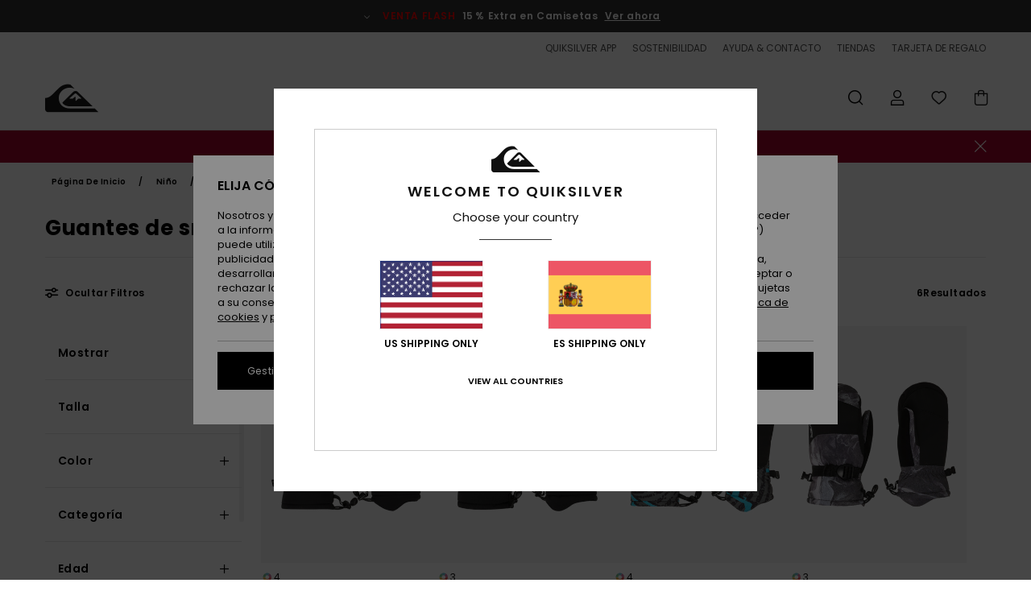

--- FILE ---
content_type: text/html; charset=utf-8
request_url: https://www.google.com/recaptcha/api2/anchor?ar=1&k=6Lc-CB4hAAAAAGpFoYQY4nJrz5MSpQfkMcgo_E9l&co=aHR0cHM6Ly93d3cucXVpa3NpbHZlci5lczo0NDM.&hl=en&v=9TiwnJFHeuIw_s0wSd3fiKfN&size=invisible&anchor-ms=20000&execute-ms=30000&cb=dirn3ythjao7
body_size: 48111
content:
<!DOCTYPE HTML><html dir="ltr" lang="en"><head><meta http-equiv="Content-Type" content="text/html; charset=UTF-8">
<meta http-equiv="X-UA-Compatible" content="IE=edge">
<title>reCAPTCHA</title>
<style type="text/css">
/* cyrillic-ext */
@font-face {
  font-family: 'Roboto';
  font-style: normal;
  font-weight: 400;
  font-stretch: 100%;
  src: url(//fonts.gstatic.com/s/roboto/v48/KFO7CnqEu92Fr1ME7kSn66aGLdTylUAMa3GUBHMdazTgWw.woff2) format('woff2');
  unicode-range: U+0460-052F, U+1C80-1C8A, U+20B4, U+2DE0-2DFF, U+A640-A69F, U+FE2E-FE2F;
}
/* cyrillic */
@font-face {
  font-family: 'Roboto';
  font-style: normal;
  font-weight: 400;
  font-stretch: 100%;
  src: url(//fonts.gstatic.com/s/roboto/v48/KFO7CnqEu92Fr1ME7kSn66aGLdTylUAMa3iUBHMdazTgWw.woff2) format('woff2');
  unicode-range: U+0301, U+0400-045F, U+0490-0491, U+04B0-04B1, U+2116;
}
/* greek-ext */
@font-face {
  font-family: 'Roboto';
  font-style: normal;
  font-weight: 400;
  font-stretch: 100%;
  src: url(//fonts.gstatic.com/s/roboto/v48/KFO7CnqEu92Fr1ME7kSn66aGLdTylUAMa3CUBHMdazTgWw.woff2) format('woff2');
  unicode-range: U+1F00-1FFF;
}
/* greek */
@font-face {
  font-family: 'Roboto';
  font-style: normal;
  font-weight: 400;
  font-stretch: 100%;
  src: url(//fonts.gstatic.com/s/roboto/v48/KFO7CnqEu92Fr1ME7kSn66aGLdTylUAMa3-UBHMdazTgWw.woff2) format('woff2');
  unicode-range: U+0370-0377, U+037A-037F, U+0384-038A, U+038C, U+038E-03A1, U+03A3-03FF;
}
/* math */
@font-face {
  font-family: 'Roboto';
  font-style: normal;
  font-weight: 400;
  font-stretch: 100%;
  src: url(//fonts.gstatic.com/s/roboto/v48/KFO7CnqEu92Fr1ME7kSn66aGLdTylUAMawCUBHMdazTgWw.woff2) format('woff2');
  unicode-range: U+0302-0303, U+0305, U+0307-0308, U+0310, U+0312, U+0315, U+031A, U+0326-0327, U+032C, U+032F-0330, U+0332-0333, U+0338, U+033A, U+0346, U+034D, U+0391-03A1, U+03A3-03A9, U+03B1-03C9, U+03D1, U+03D5-03D6, U+03F0-03F1, U+03F4-03F5, U+2016-2017, U+2034-2038, U+203C, U+2040, U+2043, U+2047, U+2050, U+2057, U+205F, U+2070-2071, U+2074-208E, U+2090-209C, U+20D0-20DC, U+20E1, U+20E5-20EF, U+2100-2112, U+2114-2115, U+2117-2121, U+2123-214F, U+2190, U+2192, U+2194-21AE, U+21B0-21E5, U+21F1-21F2, U+21F4-2211, U+2213-2214, U+2216-22FF, U+2308-230B, U+2310, U+2319, U+231C-2321, U+2336-237A, U+237C, U+2395, U+239B-23B7, U+23D0, U+23DC-23E1, U+2474-2475, U+25AF, U+25B3, U+25B7, U+25BD, U+25C1, U+25CA, U+25CC, U+25FB, U+266D-266F, U+27C0-27FF, U+2900-2AFF, U+2B0E-2B11, U+2B30-2B4C, U+2BFE, U+3030, U+FF5B, U+FF5D, U+1D400-1D7FF, U+1EE00-1EEFF;
}
/* symbols */
@font-face {
  font-family: 'Roboto';
  font-style: normal;
  font-weight: 400;
  font-stretch: 100%;
  src: url(//fonts.gstatic.com/s/roboto/v48/KFO7CnqEu92Fr1ME7kSn66aGLdTylUAMaxKUBHMdazTgWw.woff2) format('woff2');
  unicode-range: U+0001-000C, U+000E-001F, U+007F-009F, U+20DD-20E0, U+20E2-20E4, U+2150-218F, U+2190, U+2192, U+2194-2199, U+21AF, U+21E6-21F0, U+21F3, U+2218-2219, U+2299, U+22C4-22C6, U+2300-243F, U+2440-244A, U+2460-24FF, U+25A0-27BF, U+2800-28FF, U+2921-2922, U+2981, U+29BF, U+29EB, U+2B00-2BFF, U+4DC0-4DFF, U+FFF9-FFFB, U+10140-1018E, U+10190-1019C, U+101A0, U+101D0-101FD, U+102E0-102FB, U+10E60-10E7E, U+1D2C0-1D2D3, U+1D2E0-1D37F, U+1F000-1F0FF, U+1F100-1F1AD, U+1F1E6-1F1FF, U+1F30D-1F30F, U+1F315, U+1F31C, U+1F31E, U+1F320-1F32C, U+1F336, U+1F378, U+1F37D, U+1F382, U+1F393-1F39F, U+1F3A7-1F3A8, U+1F3AC-1F3AF, U+1F3C2, U+1F3C4-1F3C6, U+1F3CA-1F3CE, U+1F3D4-1F3E0, U+1F3ED, U+1F3F1-1F3F3, U+1F3F5-1F3F7, U+1F408, U+1F415, U+1F41F, U+1F426, U+1F43F, U+1F441-1F442, U+1F444, U+1F446-1F449, U+1F44C-1F44E, U+1F453, U+1F46A, U+1F47D, U+1F4A3, U+1F4B0, U+1F4B3, U+1F4B9, U+1F4BB, U+1F4BF, U+1F4C8-1F4CB, U+1F4D6, U+1F4DA, U+1F4DF, U+1F4E3-1F4E6, U+1F4EA-1F4ED, U+1F4F7, U+1F4F9-1F4FB, U+1F4FD-1F4FE, U+1F503, U+1F507-1F50B, U+1F50D, U+1F512-1F513, U+1F53E-1F54A, U+1F54F-1F5FA, U+1F610, U+1F650-1F67F, U+1F687, U+1F68D, U+1F691, U+1F694, U+1F698, U+1F6AD, U+1F6B2, U+1F6B9-1F6BA, U+1F6BC, U+1F6C6-1F6CF, U+1F6D3-1F6D7, U+1F6E0-1F6EA, U+1F6F0-1F6F3, U+1F6F7-1F6FC, U+1F700-1F7FF, U+1F800-1F80B, U+1F810-1F847, U+1F850-1F859, U+1F860-1F887, U+1F890-1F8AD, U+1F8B0-1F8BB, U+1F8C0-1F8C1, U+1F900-1F90B, U+1F93B, U+1F946, U+1F984, U+1F996, U+1F9E9, U+1FA00-1FA6F, U+1FA70-1FA7C, U+1FA80-1FA89, U+1FA8F-1FAC6, U+1FACE-1FADC, U+1FADF-1FAE9, U+1FAF0-1FAF8, U+1FB00-1FBFF;
}
/* vietnamese */
@font-face {
  font-family: 'Roboto';
  font-style: normal;
  font-weight: 400;
  font-stretch: 100%;
  src: url(//fonts.gstatic.com/s/roboto/v48/KFO7CnqEu92Fr1ME7kSn66aGLdTylUAMa3OUBHMdazTgWw.woff2) format('woff2');
  unicode-range: U+0102-0103, U+0110-0111, U+0128-0129, U+0168-0169, U+01A0-01A1, U+01AF-01B0, U+0300-0301, U+0303-0304, U+0308-0309, U+0323, U+0329, U+1EA0-1EF9, U+20AB;
}
/* latin-ext */
@font-face {
  font-family: 'Roboto';
  font-style: normal;
  font-weight: 400;
  font-stretch: 100%;
  src: url(//fonts.gstatic.com/s/roboto/v48/KFO7CnqEu92Fr1ME7kSn66aGLdTylUAMa3KUBHMdazTgWw.woff2) format('woff2');
  unicode-range: U+0100-02BA, U+02BD-02C5, U+02C7-02CC, U+02CE-02D7, U+02DD-02FF, U+0304, U+0308, U+0329, U+1D00-1DBF, U+1E00-1E9F, U+1EF2-1EFF, U+2020, U+20A0-20AB, U+20AD-20C0, U+2113, U+2C60-2C7F, U+A720-A7FF;
}
/* latin */
@font-face {
  font-family: 'Roboto';
  font-style: normal;
  font-weight: 400;
  font-stretch: 100%;
  src: url(//fonts.gstatic.com/s/roboto/v48/KFO7CnqEu92Fr1ME7kSn66aGLdTylUAMa3yUBHMdazQ.woff2) format('woff2');
  unicode-range: U+0000-00FF, U+0131, U+0152-0153, U+02BB-02BC, U+02C6, U+02DA, U+02DC, U+0304, U+0308, U+0329, U+2000-206F, U+20AC, U+2122, U+2191, U+2193, U+2212, U+2215, U+FEFF, U+FFFD;
}
/* cyrillic-ext */
@font-face {
  font-family: 'Roboto';
  font-style: normal;
  font-weight: 500;
  font-stretch: 100%;
  src: url(//fonts.gstatic.com/s/roboto/v48/KFO7CnqEu92Fr1ME7kSn66aGLdTylUAMa3GUBHMdazTgWw.woff2) format('woff2');
  unicode-range: U+0460-052F, U+1C80-1C8A, U+20B4, U+2DE0-2DFF, U+A640-A69F, U+FE2E-FE2F;
}
/* cyrillic */
@font-face {
  font-family: 'Roboto';
  font-style: normal;
  font-weight: 500;
  font-stretch: 100%;
  src: url(//fonts.gstatic.com/s/roboto/v48/KFO7CnqEu92Fr1ME7kSn66aGLdTylUAMa3iUBHMdazTgWw.woff2) format('woff2');
  unicode-range: U+0301, U+0400-045F, U+0490-0491, U+04B0-04B1, U+2116;
}
/* greek-ext */
@font-face {
  font-family: 'Roboto';
  font-style: normal;
  font-weight: 500;
  font-stretch: 100%;
  src: url(//fonts.gstatic.com/s/roboto/v48/KFO7CnqEu92Fr1ME7kSn66aGLdTylUAMa3CUBHMdazTgWw.woff2) format('woff2');
  unicode-range: U+1F00-1FFF;
}
/* greek */
@font-face {
  font-family: 'Roboto';
  font-style: normal;
  font-weight: 500;
  font-stretch: 100%;
  src: url(//fonts.gstatic.com/s/roboto/v48/KFO7CnqEu92Fr1ME7kSn66aGLdTylUAMa3-UBHMdazTgWw.woff2) format('woff2');
  unicode-range: U+0370-0377, U+037A-037F, U+0384-038A, U+038C, U+038E-03A1, U+03A3-03FF;
}
/* math */
@font-face {
  font-family: 'Roboto';
  font-style: normal;
  font-weight: 500;
  font-stretch: 100%;
  src: url(//fonts.gstatic.com/s/roboto/v48/KFO7CnqEu92Fr1ME7kSn66aGLdTylUAMawCUBHMdazTgWw.woff2) format('woff2');
  unicode-range: U+0302-0303, U+0305, U+0307-0308, U+0310, U+0312, U+0315, U+031A, U+0326-0327, U+032C, U+032F-0330, U+0332-0333, U+0338, U+033A, U+0346, U+034D, U+0391-03A1, U+03A3-03A9, U+03B1-03C9, U+03D1, U+03D5-03D6, U+03F0-03F1, U+03F4-03F5, U+2016-2017, U+2034-2038, U+203C, U+2040, U+2043, U+2047, U+2050, U+2057, U+205F, U+2070-2071, U+2074-208E, U+2090-209C, U+20D0-20DC, U+20E1, U+20E5-20EF, U+2100-2112, U+2114-2115, U+2117-2121, U+2123-214F, U+2190, U+2192, U+2194-21AE, U+21B0-21E5, U+21F1-21F2, U+21F4-2211, U+2213-2214, U+2216-22FF, U+2308-230B, U+2310, U+2319, U+231C-2321, U+2336-237A, U+237C, U+2395, U+239B-23B7, U+23D0, U+23DC-23E1, U+2474-2475, U+25AF, U+25B3, U+25B7, U+25BD, U+25C1, U+25CA, U+25CC, U+25FB, U+266D-266F, U+27C0-27FF, U+2900-2AFF, U+2B0E-2B11, U+2B30-2B4C, U+2BFE, U+3030, U+FF5B, U+FF5D, U+1D400-1D7FF, U+1EE00-1EEFF;
}
/* symbols */
@font-face {
  font-family: 'Roboto';
  font-style: normal;
  font-weight: 500;
  font-stretch: 100%;
  src: url(//fonts.gstatic.com/s/roboto/v48/KFO7CnqEu92Fr1ME7kSn66aGLdTylUAMaxKUBHMdazTgWw.woff2) format('woff2');
  unicode-range: U+0001-000C, U+000E-001F, U+007F-009F, U+20DD-20E0, U+20E2-20E4, U+2150-218F, U+2190, U+2192, U+2194-2199, U+21AF, U+21E6-21F0, U+21F3, U+2218-2219, U+2299, U+22C4-22C6, U+2300-243F, U+2440-244A, U+2460-24FF, U+25A0-27BF, U+2800-28FF, U+2921-2922, U+2981, U+29BF, U+29EB, U+2B00-2BFF, U+4DC0-4DFF, U+FFF9-FFFB, U+10140-1018E, U+10190-1019C, U+101A0, U+101D0-101FD, U+102E0-102FB, U+10E60-10E7E, U+1D2C0-1D2D3, U+1D2E0-1D37F, U+1F000-1F0FF, U+1F100-1F1AD, U+1F1E6-1F1FF, U+1F30D-1F30F, U+1F315, U+1F31C, U+1F31E, U+1F320-1F32C, U+1F336, U+1F378, U+1F37D, U+1F382, U+1F393-1F39F, U+1F3A7-1F3A8, U+1F3AC-1F3AF, U+1F3C2, U+1F3C4-1F3C6, U+1F3CA-1F3CE, U+1F3D4-1F3E0, U+1F3ED, U+1F3F1-1F3F3, U+1F3F5-1F3F7, U+1F408, U+1F415, U+1F41F, U+1F426, U+1F43F, U+1F441-1F442, U+1F444, U+1F446-1F449, U+1F44C-1F44E, U+1F453, U+1F46A, U+1F47D, U+1F4A3, U+1F4B0, U+1F4B3, U+1F4B9, U+1F4BB, U+1F4BF, U+1F4C8-1F4CB, U+1F4D6, U+1F4DA, U+1F4DF, U+1F4E3-1F4E6, U+1F4EA-1F4ED, U+1F4F7, U+1F4F9-1F4FB, U+1F4FD-1F4FE, U+1F503, U+1F507-1F50B, U+1F50D, U+1F512-1F513, U+1F53E-1F54A, U+1F54F-1F5FA, U+1F610, U+1F650-1F67F, U+1F687, U+1F68D, U+1F691, U+1F694, U+1F698, U+1F6AD, U+1F6B2, U+1F6B9-1F6BA, U+1F6BC, U+1F6C6-1F6CF, U+1F6D3-1F6D7, U+1F6E0-1F6EA, U+1F6F0-1F6F3, U+1F6F7-1F6FC, U+1F700-1F7FF, U+1F800-1F80B, U+1F810-1F847, U+1F850-1F859, U+1F860-1F887, U+1F890-1F8AD, U+1F8B0-1F8BB, U+1F8C0-1F8C1, U+1F900-1F90B, U+1F93B, U+1F946, U+1F984, U+1F996, U+1F9E9, U+1FA00-1FA6F, U+1FA70-1FA7C, U+1FA80-1FA89, U+1FA8F-1FAC6, U+1FACE-1FADC, U+1FADF-1FAE9, U+1FAF0-1FAF8, U+1FB00-1FBFF;
}
/* vietnamese */
@font-face {
  font-family: 'Roboto';
  font-style: normal;
  font-weight: 500;
  font-stretch: 100%;
  src: url(//fonts.gstatic.com/s/roboto/v48/KFO7CnqEu92Fr1ME7kSn66aGLdTylUAMa3OUBHMdazTgWw.woff2) format('woff2');
  unicode-range: U+0102-0103, U+0110-0111, U+0128-0129, U+0168-0169, U+01A0-01A1, U+01AF-01B0, U+0300-0301, U+0303-0304, U+0308-0309, U+0323, U+0329, U+1EA0-1EF9, U+20AB;
}
/* latin-ext */
@font-face {
  font-family: 'Roboto';
  font-style: normal;
  font-weight: 500;
  font-stretch: 100%;
  src: url(//fonts.gstatic.com/s/roboto/v48/KFO7CnqEu92Fr1ME7kSn66aGLdTylUAMa3KUBHMdazTgWw.woff2) format('woff2');
  unicode-range: U+0100-02BA, U+02BD-02C5, U+02C7-02CC, U+02CE-02D7, U+02DD-02FF, U+0304, U+0308, U+0329, U+1D00-1DBF, U+1E00-1E9F, U+1EF2-1EFF, U+2020, U+20A0-20AB, U+20AD-20C0, U+2113, U+2C60-2C7F, U+A720-A7FF;
}
/* latin */
@font-face {
  font-family: 'Roboto';
  font-style: normal;
  font-weight: 500;
  font-stretch: 100%;
  src: url(//fonts.gstatic.com/s/roboto/v48/KFO7CnqEu92Fr1ME7kSn66aGLdTylUAMa3yUBHMdazQ.woff2) format('woff2');
  unicode-range: U+0000-00FF, U+0131, U+0152-0153, U+02BB-02BC, U+02C6, U+02DA, U+02DC, U+0304, U+0308, U+0329, U+2000-206F, U+20AC, U+2122, U+2191, U+2193, U+2212, U+2215, U+FEFF, U+FFFD;
}
/* cyrillic-ext */
@font-face {
  font-family: 'Roboto';
  font-style: normal;
  font-weight: 900;
  font-stretch: 100%;
  src: url(//fonts.gstatic.com/s/roboto/v48/KFO7CnqEu92Fr1ME7kSn66aGLdTylUAMa3GUBHMdazTgWw.woff2) format('woff2');
  unicode-range: U+0460-052F, U+1C80-1C8A, U+20B4, U+2DE0-2DFF, U+A640-A69F, U+FE2E-FE2F;
}
/* cyrillic */
@font-face {
  font-family: 'Roboto';
  font-style: normal;
  font-weight: 900;
  font-stretch: 100%;
  src: url(//fonts.gstatic.com/s/roboto/v48/KFO7CnqEu92Fr1ME7kSn66aGLdTylUAMa3iUBHMdazTgWw.woff2) format('woff2');
  unicode-range: U+0301, U+0400-045F, U+0490-0491, U+04B0-04B1, U+2116;
}
/* greek-ext */
@font-face {
  font-family: 'Roboto';
  font-style: normal;
  font-weight: 900;
  font-stretch: 100%;
  src: url(//fonts.gstatic.com/s/roboto/v48/KFO7CnqEu92Fr1ME7kSn66aGLdTylUAMa3CUBHMdazTgWw.woff2) format('woff2');
  unicode-range: U+1F00-1FFF;
}
/* greek */
@font-face {
  font-family: 'Roboto';
  font-style: normal;
  font-weight: 900;
  font-stretch: 100%;
  src: url(//fonts.gstatic.com/s/roboto/v48/KFO7CnqEu92Fr1ME7kSn66aGLdTylUAMa3-UBHMdazTgWw.woff2) format('woff2');
  unicode-range: U+0370-0377, U+037A-037F, U+0384-038A, U+038C, U+038E-03A1, U+03A3-03FF;
}
/* math */
@font-face {
  font-family: 'Roboto';
  font-style: normal;
  font-weight: 900;
  font-stretch: 100%;
  src: url(//fonts.gstatic.com/s/roboto/v48/KFO7CnqEu92Fr1ME7kSn66aGLdTylUAMawCUBHMdazTgWw.woff2) format('woff2');
  unicode-range: U+0302-0303, U+0305, U+0307-0308, U+0310, U+0312, U+0315, U+031A, U+0326-0327, U+032C, U+032F-0330, U+0332-0333, U+0338, U+033A, U+0346, U+034D, U+0391-03A1, U+03A3-03A9, U+03B1-03C9, U+03D1, U+03D5-03D6, U+03F0-03F1, U+03F4-03F5, U+2016-2017, U+2034-2038, U+203C, U+2040, U+2043, U+2047, U+2050, U+2057, U+205F, U+2070-2071, U+2074-208E, U+2090-209C, U+20D0-20DC, U+20E1, U+20E5-20EF, U+2100-2112, U+2114-2115, U+2117-2121, U+2123-214F, U+2190, U+2192, U+2194-21AE, U+21B0-21E5, U+21F1-21F2, U+21F4-2211, U+2213-2214, U+2216-22FF, U+2308-230B, U+2310, U+2319, U+231C-2321, U+2336-237A, U+237C, U+2395, U+239B-23B7, U+23D0, U+23DC-23E1, U+2474-2475, U+25AF, U+25B3, U+25B7, U+25BD, U+25C1, U+25CA, U+25CC, U+25FB, U+266D-266F, U+27C0-27FF, U+2900-2AFF, U+2B0E-2B11, U+2B30-2B4C, U+2BFE, U+3030, U+FF5B, U+FF5D, U+1D400-1D7FF, U+1EE00-1EEFF;
}
/* symbols */
@font-face {
  font-family: 'Roboto';
  font-style: normal;
  font-weight: 900;
  font-stretch: 100%;
  src: url(//fonts.gstatic.com/s/roboto/v48/KFO7CnqEu92Fr1ME7kSn66aGLdTylUAMaxKUBHMdazTgWw.woff2) format('woff2');
  unicode-range: U+0001-000C, U+000E-001F, U+007F-009F, U+20DD-20E0, U+20E2-20E4, U+2150-218F, U+2190, U+2192, U+2194-2199, U+21AF, U+21E6-21F0, U+21F3, U+2218-2219, U+2299, U+22C4-22C6, U+2300-243F, U+2440-244A, U+2460-24FF, U+25A0-27BF, U+2800-28FF, U+2921-2922, U+2981, U+29BF, U+29EB, U+2B00-2BFF, U+4DC0-4DFF, U+FFF9-FFFB, U+10140-1018E, U+10190-1019C, U+101A0, U+101D0-101FD, U+102E0-102FB, U+10E60-10E7E, U+1D2C0-1D2D3, U+1D2E0-1D37F, U+1F000-1F0FF, U+1F100-1F1AD, U+1F1E6-1F1FF, U+1F30D-1F30F, U+1F315, U+1F31C, U+1F31E, U+1F320-1F32C, U+1F336, U+1F378, U+1F37D, U+1F382, U+1F393-1F39F, U+1F3A7-1F3A8, U+1F3AC-1F3AF, U+1F3C2, U+1F3C4-1F3C6, U+1F3CA-1F3CE, U+1F3D4-1F3E0, U+1F3ED, U+1F3F1-1F3F3, U+1F3F5-1F3F7, U+1F408, U+1F415, U+1F41F, U+1F426, U+1F43F, U+1F441-1F442, U+1F444, U+1F446-1F449, U+1F44C-1F44E, U+1F453, U+1F46A, U+1F47D, U+1F4A3, U+1F4B0, U+1F4B3, U+1F4B9, U+1F4BB, U+1F4BF, U+1F4C8-1F4CB, U+1F4D6, U+1F4DA, U+1F4DF, U+1F4E3-1F4E6, U+1F4EA-1F4ED, U+1F4F7, U+1F4F9-1F4FB, U+1F4FD-1F4FE, U+1F503, U+1F507-1F50B, U+1F50D, U+1F512-1F513, U+1F53E-1F54A, U+1F54F-1F5FA, U+1F610, U+1F650-1F67F, U+1F687, U+1F68D, U+1F691, U+1F694, U+1F698, U+1F6AD, U+1F6B2, U+1F6B9-1F6BA, U+1F6BC, U+1F6C6-1F6CF, U+1F6D3-1F6D7, U+1F6E0-1F6EA, U+1F6F0-1F6F3, U+1F6F7-1F6FC, U+1F700-1F7FF, U+1F800-1F80B, U+1F810-1F847, U+1F850-1F859, U+1F860-1F887, U+1F890-1F8AD, U+1F8B0-1F8BB, U+1F8C0-1F8C1, U+1F900-1F90B, U+1F93B, U+1F946, U+1F984, U+1F996, U+1F9E9, U+1FA00-1FA6F, U+1FA70-1FA7C, U+1FA80-1FA89, U+1FA8F-1FAC6, U+1FACE-1FADC, U+1FADF-1FAE9, U+1FAF0-1FAF8, U+1FB00-1FBFF;
}
/* vietnamese */
@font-face {
  font-family: 'Roboto';
  font-style: normal;
  font-weight: 900;
  font-stretch: 100%;
  src: url(//fonts.gstatic.com/s/roboto/v48/KFO7CnqEu92Fr1ME7kSn66aGLdTylUAMa3OUBHMdazTgWw.woff2) format('woff2');
  unicode-range: U+0102-0103, U+0110-0111, U+0128-0129, U+0168-0169, U+01A0-01A1, U+01AF-01B0, U+0300-0301, U+0303-0304, U+0308-0309, U+0323, U+0329, U+1EA0-1EF9, U+20AB;
}
/* latin-ext */
@font-face {
  font-family: 'Roboto';
  font-style: normal;
  font-weight: 900;
  font-stretch: 100%;
  src: url(//fonts.gstatic.com/s/roboto/v48/KFO7CnqEu92Fr1ME7kSn66aGLdTylUAMa3KUBHMdazTgWw.woff2) format('woff2');
  unicode-range: U+0100-02BA, U+02BD-02C5, U+02C7-02CC, U+02CE-02D7, U+02DD-02FF, U+0304, U+0308, U+0329, U+1D00-1DBF, U+1E00-1E9F, U+1EF2-1EFF, U+2020, U+20A0-20AB, U+20AD-20C0, U+2113, U+2C60-2C7F, U+A720-A7FF;
}
/* latin */
@font-face {
  font-family: 'Roboto';
  font-style: normal;
  font-weight: 900;
  font-stretch: 100%;
  src: url(//fonts.gstatic.com/s/roboto/v48/KFO7CnqEu92Fr1ME7kSn66aGLdTylUAMa3yUBHMdazQ.woff2) format('woff2');
  unicode-range: U+0000-00FF, U+0131, U+0152-0153, U+02BB-02BC, U+02C6, U+02DA, U+02DC, U+0304, U+0308, U+0329, U+2000-206F, U+20AC, U+2122, U+2191, U+2193, U+2212, U+2215, U+FEFF, U+FFFD;
}

</style>
<link rel="stylesheet" type="text/css" href="https://www.gstatic.com/recaptcha/releases/9TiwnJFHeuIw_s0wSd3fiKfN/styles__ltr.css">
<script nonce="844msFxHwCk42cik84tihQ" type="text/javascript">window['__recaptcha_api'] = 'https://www.google.com/recaptcha/api2/';</script>
<script type="text/javascript" src="https://www.gstatic.com/recaptcha/releases/9TiwnJFHeuIw_s0wSd3fiKfN/recaptcha__en.js" nonce="844msFxHwCk42cik84tihQ">
      
    </script></head>
<body><div id="rc-anchor-alert" class="rc-anchor-alert"></div>
<input type="hidden" id="recaptcha-token" value="[base64]">
<script type="text/javascript" nonce="844msFxHwCk42cik84tihQ">
      recaptcha.anchor.Main.init("[\x22ainput\x22,[\x22bgdata\x22,\x22\x22,\[base64]/[base64]/[base64]/[base64]/[base64]/[base64]/[base64]/[base64]/[base64]/[base64]\\u003d\x22,\[base64]\\u003d\\u003d\x22,\x22P8KyeV7Ch0IYRcK7w5TDqUlkBngBw4rClA12woEWwpjCkUzDsEVrGsKASlbCucKRwqk/QiHDpjfCiApUwrHDm8KUacOHw6VDw7rCisKZCWogFsONw7bCusKqf8OLZxrDrVU1V8KAw5/CngVRw64iwoc6R0PDgcOyRB3DnE5iecOvw4IeZnnCpUnDiMKHw5nDlh3Ci8KGw5pGwoHDhhZhDHIJNW5+w4Mzw5nChADCmyfDjVBow5JINmI7OwbDlcO5HMOsw64sDxhaQgXDg8KuekF5Tmw8fMOZXMKiMyJfWRLCpsO5ecK9PHx7fARdZDIUwrjDlS9xAMKbwrDCoQ/CgBZUw40HwrMaF2Mcw6jCunbCjV7DpsKzw41Ow4A8YsOXw4oBwqHCscKnAEnDlsOMZsK5OcKyw5TDu8Onw6/[base64]/[base64]/DlMOTw6JddcK0wrnDuRghwovDg8OuSsKqwqQNXMOLZ8KuEcOqYcOgw7rDqF7DosKyKsKXYxvCqg/[base64]/wqPCrcKjBcO4wq8CwoXDmMKawqXCncK3HhcrwqBgUl7DvlDCk2bCkjDDuWrDq8OQZB4Vw7bCpkjDhlIYeRPCn8OfP8O9wq/[base64]/[base64]/bmXClgrCuVQcw4jCjcK0PcKeVEJ9w7xgwovCmjkvOQEILwFSwprCvMKWKsOPwqXCu8KcAi4LCDdhOHPDiz3CnMKHUnLDmsOPKsKDY8Ocw6wZw5QawrzCkFhGeMOswqs3esO1w7bCpsO/[base64]/GA0nNMKPZ8KAwoTDhcKwXRXCiS3DhSjCt05SwocXwowVZ8Otw6vDpmxQYwFCwod1NQcew43Dm2tWwq0Cwp8nw6VHIcOiPUI1wrbCtGXCk8OOw6nCsMO5wqASJy7CsRonw6/[base64]/[base64]/w4fCjUPCv8OJG3kmA8KmO3hWHWrDkFtLCcKZw65qRcKDcGHCpRoBDTfDqcOVw4/[base64]/[base64]/DjDhdYsO5BMOWw5h6DcOoGE9uwosJTMOHw5Fxw50Yw7XCtGM8w7/DhsKAw77CocOwDms2CsOzKy7DsXHDvDdawp7CrcKIw7XDv2XCmsOmPynClcKrwp3CmMOMdyPCslfCuVM7wqvClMKaLMKaAMKNwppjw4nDoMO9wrtVw7nCtcKpwqfChwbDuhIIE8OQw54YIlXDk8KZw5HCpMK3wo7CoU/DtcOGw5PCshXCu8Kaw4TCkcKGw4V1OQZhK8OgwqA/wot+CcK3Img+c8KjWE3Ds8KccsOSwozDgnjDuiF9GzlHwo/[base64]/[base64]/CuAMIwoR1PSDCocOhw6E7R3rDujHDlcOoE2LDo8KtCAFpLsK1K0NXwrTDncO4G2QMwoR/[base64]/DjCfCmMOTCcK+w5wOwrzCtMO+DD7Chz/CrWzCmVzCk8OoesOpccO7VwHDvcKvw6nCp8OWTMKEw7fDuMOBd8KwH8KxBcORw5xBZsO/AMOcw4LCusK3wpdhwqNmwosuw51Cw6nDgsKWwovCg8KQBH4mGA8RZVRuw5w2w5XDtcOxw5fCh0DCr8OqTTY9wrN6Ik8jw7RRRlPCpjnCqQcQwqhiw7smwrJYw6E5wozDvwclccOew4jDnx9kw6/Cr27Dl8KfXcKaw5vCiMK9w7rDicObw4PDkzrCsFxXw57Cl1d2OcOrw6MGwo/DpybCl8KrH8Kgw6/DjMO2DsKEwqRCFTTDpMO2MQ1MOXJkElF/MlTDocOwWnYMw4JPwq44MRpkwrnDisOES3pXbcKPHx5NZyRRc8O6S8O7C8KKDMKgwoILw6Jjwp4/[base64]/CixNlN8KPw7FywqzCs8O4WcKoBRXDiy/ChC7CgXkpMcKKZhDClMKVw5JowrYyM8KVwqbCgGrDucK6M1XDrkk8F8KgaMKdOkDDnx7Cs13Dq1lud8Khwr3DqSdNEmBKaR99AUprw4QgJw3DgA/DlMKpw6nCuWUedFTDlRg7E2rClMOkwrYsRMKUCH0Vwr9Cc1FmwoHDtsO6w77DoSE2wp94cjsDwohSwp/Cgnh+wqtHf8KBwobCp8KIw4Yyw7NFAMO7wq/DpcKPHcOlwozDl27DgCjCp8OvwpHDmgswbCtCwpnCjRXDjcKVUCnCsiUQw4jDlS7DujcZw4tTwr7Dm8O/[base64]/w4rDsMKBw5vCgQRCXcOGT2sbw7QZw67CjhHDqcKew7k3woLDj8OvacKiJMKcFMOnFMOywqlXScOHCTQNXMKuw7jCgMO6wrvCocKVw7zCh8OeAHFnOFfCtsOwE3Z0dBpmejdcw7TCgcKKGznDr8OALm/Cq1pLwohEw7rCq8Knw5NZAcOtwpdTRD3DiMOJw5hUBhvDgSVew7TClsOrw6rCuTDDp17DgMKDwo4Lw7l4ez4VwrfCuBHCpMOqwpUXw6HCqsOvGMOowrJvwrltwrTCtV/DmMOJclzDr8OTw4DDucOTWcK0w41pwrIMQVU4PzdYGG/DqVh9wqokw4bClMO7w5rDrcOkJsOfwrEKT8O+XcK+wp3Cv0wSJTTCvH/DkmjDjsKiwofDjMOPw4pmw5AyJhzDuiXDpV3Cmk3CrMOkwp8jOsKOwqFYPMKBKMOlKMOPw7/Ch8Ojw7JvwogUw7rDhWtsw6h6wp7CkCVAc8O+QcKFw7PDi8OkZDcRwpLDrRVjeBlBEiPDk8KJU8KCQDMtfMOHfMKYwojDpcKBw5XDusKbeGvDgcOkfMOqw4DDsMOmZm/DmW0Aw7jDqMKBYCrCv8Kzw5nDqWvCm8K9RsOUF8KrXMKGw53DnMO9LMKOw5ciw7pueMOMw5pNw6odQ2s1wpp7w6DCicOmwrNaw5/Cq8KLwpwCw7vDjWTCl8OJwoHDknpTQsOUw77Dl3xEw4BbWMOHw6NIKMKqCzdVwqQaesObOzohw4I3w4htwoVfTCBxFATDgcO9BQPCrT0gw6TDrcK1w43DtFzDnGPChMKlw6UPw4PDnkFvHcOHw5N8w5/[base64]/Dn2B+A8KHwqDCjCnCkXcDQSbDvDABw5LCpcOxF1x9w6NfwosewpTDisO7w5EFwpACwq7DpMKlBsK2ccKDPcKUwpjCusKswp0eQsOsUUorw53Cp8KmY1tYLX1nI2B9w6HChnEQHRkuFH/DgnTDsFDChWdAw7HDgWojwpXDkiXCscKdw4ocS1IYNsKsenfDucKwwqALSDTDu2ggw4rDp8KJe8ORJSzDmg4Sw6I9wrYjCsONOMOTw7vCvsOgwrddNyh0Sn7DvULDpyLDocO9wp8JFcKgworDny0zeVnDvkTDmsKyw7/DuTgJw4rDhcOqesOCdGUaw4HCplgqw7tCTcOawoTCiH/CicKvwoZNMMKHw4/ChCbDvTTDmsK8Ii83wqNNaHFGecODwqtuMH3Ch8OcwqEow5XDnsKsNDEIwrZ5wqbDiMKRdBVVdsKSYnlkwqYIwrvDok8tRMKKw6c0BmxdNkFMJRhMw6siRsOyE8OzXQPCs8O6V3DDjXvCicKqdcKNIVtbdcK/w718PcOQVRDCnsOdZ8KNw40OwoszBGDDo8OcUMKcRF/Co8K5w6gpw5RVw4LCi8Okw5N7TlswUcKow7Q7LsO0wplKwqVWwpYRFcKmRCbCrcOeIcKbRcO8PBfDtsOmwrLCq8OrHH1rw5rCrgEuDQ/[base64]/DqAM/[base64]/QC5xwqTDt0HDnWtZwq3ChUJrwpcEw6AGQMK1woFsDQjCusKYwqdVXCI/D8Kqw7XDkkdWKWDDqTjCkMOswpl0w7DDiT3Dq8OjecOFw7TCvsONw4YHw6Jaw47Cn8OMwqd7w6ZswpLCqMKfG8OMecOwVHdJdMO/woTCs8KNP8Kewo7DkUXDs8KLERvDsMOrIQdSwoN+RMObTMOyM8O0PcOIwr/DjSEewptrw5dOwok9w7/ClsKswprDr1jDilXDo34UTcOibMOUwqtgw53DmyTDvsOkTMOnwpgASRkYw5Apwph/d8Kyw6cbJTkYw5DCsnMqZMOsVmXChzclwrwWKRnDhcKJDMOQw5nDhzFMw4TClMKcUSLCnEl4w5M3MMK9Z8OxcQx1BsK4w4LDn8OIPh5PeRMjwqfCgTbDsWTDssOuTRs6BMKqNcKywpJjDsOSw6vCpADDjBTCrh7ClEBCwrVxYlFQwrjCqcK/REHDocKqw4bClXF/wrkrw4rDiCXDv8KKAcKTwpzCgMOdw7jDjSDDh8O6wr90H33DksKDwpXDkTJfw4oXJxzDpgZAZMKfwojDhgBEw4YqelfDl8KcLmolXScNwozCssO+e0fDqS9xwpEOw7vCtcOhZMKXasK4w6FTw41sacKgw7DCncKPUwDCplLDsTkCwq/[base64]/Fm7Cl8O3w4vDgcOrdsO8EDzCnMOKOAM1w5sgYTTDlgnCvlYdMMO+QnLDl3bCtsKiwqjCnsKqV2kywrLDrMK6wrsWw6U4w7DDpAvDpcKxw4llw409w6F3w4dvNsKsC2TDusO+wrDDlsOMJsKrw5LDikMvK8ONXX/Dr39NRcKpesO4w554UHJbwqUcwqjCs8OYZ1HDs8KgNsOQRsOow4TChQsuW8Kmw6lBEH3CiCrCoi/CrMKIwoVSWXvCuMKjwqvDkDdnR8O2w7HDvcKgXVfDo8OPwpUCMnNZw6MMw6LDocOgbsOOw7jChcK5w5Ujw4gYwrAowo7CmsKaccOFMWrCmcK0GVIvai3CjhhWMC/[base64]/DpsOyw6Muw7TCscOMKQQ5w6xyKhNlw7UBJ8OQwpM0b8OqwqTDtmZkw4TCs8Ozwqg7JBB/JcKaTxdtw4ZmBcKLw4/DoMKtw4AIwqHCnV1rwol2wrBRYTZfO8OuKmnDuArCvsKYw4cpw7U3w4hTWnt+PsKVPgPCtMKJdsO3Y2lQRXHDumNWwqHDrX9YCsKlw7t5w7pjw4IxwqticUh/[base64]/CgRwXw5F+Znt4SlYAwp1Hw5Nswo1QCcKNF8K3w4TDvBtBfMOuwpjDk8OTIgJRw63Cp3jDlGfDiwXCgcK9cydTG8OvF8OIw54awqHCtC3Ct8K7wqnClsOXwo4sZWAZLcOzAX7CmMO5EXssw6snwofDk8O1w4fCo8OhwqPCsRd7w4/CssOgwrdiwqbCnyQtw63Cu8Kyw55Yw4gyKcKUQMOOw5XCjB1JXxQkwpbDtsKjw4TCgl/[base64]/DhD/CqS/Cs8OZCjQuw5dGw7HDpMKgB2DDqlnCsQY0w7vCmsOAPMKUwoFAwqB1wqbChcKPTsOINR/Ct8KGw6jChBjCuzHCrMKMw75uAcOEalIRasK2HsKoNcKfb2MbGsKKwr4rN3nCksObXMOlw4kDwrYTa35yw4FYwrTDmsK/ccOWwpEYw6jCosKHwqTDu30OCMKDwpLDuV3Dp8OGw4oRwp0twpvCm8OMw67CsQp7w4hLwpxOwoDCjCXDg2BqdXxRH8ONw74sRcKwwq/CjlnDhMKZw6tnRsOOb1/CgcK3HhA6YzsMwoAnw4dbMB/DusOoWhDDlsK+KQEFwp1GI8O1w4nCoAzCvFPCnwvDrMKbwobCvMO+QcKQVHjDjHZTwppeasO4w4AMw6IXA8OzBhrDqsOLY8KFw7XDhcKhWnFBI8KXwpHDrUBawrLCj3zCp8OzHcOdEQbDgxvDuADCvcOiKF/Dng43w5JEAENnHMO+w71ML8KPw5PCmm/CoF3DvcKxw77DkjhVw6XCvAlbacKFwqvDoznCmj1dw6XCvXs3worCscKAR8OMVMKnw6/DkUY9XTbDpGR9wrF1WxPCvk0ywqHCicO/ZD4zwpNOwoV2wrxLw5ENMsOXY8OKwrElwp4oQCzDvEElBcONwrXCq3Rwwpwwwr3DsMODBMKBCcKlWWcEwodnwpfCocO0I8KSDkkoLcO0MGbDgxLDqjzCtMK2a8KHw6YFG8O+w6nCg34NwrvChMOyR8KwwrDChFbDk05/w70sw7Jmw6B+wqsNwqJoVMOuFcKaw5HDocK6fMKRE2LDny8TdMOVwoPDiMOsw6BuQ8OiNcOiwqzCu8KfaWwGwoHCsUrDjcO/LcOpworDuxvCsTApXsOjFH1wPcObw7QTw7QcwoTCksOrMAhEw6jCnnTDqcK+cglKw7rCtA/Dl8OewrvDrGzCrDAGIX7DrBE0DMKRwqHCoDXDp8OoPDvCsxFvKkoafMO/QW/ClMKgwpFkwqx3w750LsO5wqbDj8OEwrTDqWTCrEEiBMKcBMOUV1nCqsOVawoCRsOUW0h/E2nDiMO5w7XDgU3DksKHw4ZSw4YUwpAHwo8mEWjCrMOnF8KiS8OCOMKmZcKNwp04wpFFbTheVlBrwofDvRrDgDkBw7zCh8KrXHw5Zg7Dl8KPQDxmHsOgCwHCpsOeOyIOw6VawonCosKZRFvChW/DhMOHwoHDn8O/[base64]/X0XDsXk6DTImJ8KNKSLClcOxw7wSYWReRwPCvcK6UcK3QcK+wqTCl8KjXWDDvDPDvkQVw4XDssOwRTvClwQOQGTDvXFyw684DMK6Nx/Dh0LDtMK6Xj5pCFrCiA4dw5AbSVotwpJowqA7bmvDqMO7wrPCt08ha8K5FMK1VMKxaEEWSMKbDcKXw7oAw7DCrxtoNgnDqhQdNMOKA0FjPSwlH2UpLjjCnxjDo0TDlSgHwpVOw4QrR8KMKHgvJsKfw5DCjsOPw7PCuXlqw5IkRsK/VcOpYmrCrH1xw7NSLUPCsizDg8O2w5jChgkqVnjDuGtmesOMw61AOSY7UUlkFXpRHyrCplrCuMKEMB/DtlzDjzbCpSLDgjHDhGfCuA7DocKzAcKXGhXDlsOYeRY9BgoBfCXCsz4TUQ0INcKaw73CvMOXTMKfP8OWDsKIJC0zYSxwwpHCucKzG2hBwo/DjVvCncOIw6XDmnjDrlw3w5powqQFFsOywrrDnW50wozDtH7DgcKYDsONwqkqLMKbCQ1ZUcO9w79qwrnCmhfDtsOnw7XDt8K1wpJZw5nDh17DnMKQF8KNwpfCvsOeworDsTDDuQJ0LWLCtiwYwrIWw6XCowPDu8KXw6/[base64]/[base64]/CusOWAggQw63ClsOawpbCjsOJwrpowqIywpoywqUwwoggwqvDq8KKw4diwpBMbUvCscO1w6M6wooaw6MZN8KzDMK3wqLDicOtw4MmBG/DgMOIw57CqUnDncKow5rCqsO0w4EpTMONTsKZXMO5UsOywr8ybcO3ZgVew5HDoTE9w4tmw4bDmwLDoMOgccO0KBvDhMKAw4TDiydEwpglNTp+w5dFR8KUMMKdw7lOBBNOwohHIAbCvEx7d8O8aAoWUsKYw4rCthxESsKbeMK/TMOMCDHDh0XDucOpw5/CtMK4wq7CoMO0c8Ktw7gIUcKfw7I/wp/[base64]/Diy9ywqbCvsKXw7zClUdSwqM2bhXDisKZelEpwqzCgsKkCgRxNz/Ds8Oaw7x1w47DtMKhV2MXwpUZVMO9TsKqZQfDqDMIw7R3w57DnMKUAMOoVh8jw5fCr1Zvw6DDoMO1wpPCu38gYxTCvcK9w4h8CCxIIMOQBwFjw7Z+woImAn/[base64]/Dh38gwoPCvcOuwpsnwr7CrMK+wqfDsMK5SikSwpHClkTDmmkywr/[base64]/[base64]/DhcO+wq/Dki1yw48YMBo3MiVgwq8BDEFsHXALTn/CmSxfw5XDpzPCq8Kbw6LCoDhHEEsfwqzDtSbCgcOLw5Aew6dhw6jCjMKMwoE6CxvDncK/w5E8w55hw7nCg8KUw7XCmU0WaGN4wrZ+SGk/[base64]/OcKOfMOCZnLDp8KMw7kWwozDmAbColvCtMKawog/fV8CF3nCuMKXw5zDtCXDlcKxRMKBDjMBRcKBwoRENcORwqgsSMOdwppHa8O/NcOJw4YNAMKYBsOzwqXConBywokZUHzCpnvClsKAw6zCllUYHhjDlcOkwo4Pw6DCuMO0wq/[base64]/[base64]/Dkm/DuUfCv8ORwpBJw6I6w4/DhhfCnG4Qwr8zSzDDvcKdBjTDuMKDMxvCvcOqUcKNVwjDk8Oww7/Cnk5nLcOhw6vCogIyw6pqwqjDlS0ow4QvUwJ6dsO7wrEZw4I3w5FuUEJ/[base64]/Cn8Kew618MSvDjsOjworCtcOdPUXDjXVIwqLDswUjw5PCtlHCuWRYYQdEXsOINVJkRUfDjmDCtsOYw7DCi8OdE3nCsU7Duj0iVwLCoMO5w5t+w6l9wp50wrR0SBTCrHPDkMKOf8KMesKWZy16wqnCjldUw5rCgHTDvcOIV8K7Ph7DisO6wq7CjsOSw5UPw7/CvcOPwr3ChlNgwrdVaXrDlMOIw6vCssKbRhI5Nwc+wr0kfMKrwqBHPcO9w6nDr8K4wp7DmMKrwp9nwqHDv8K6w4pgwrNAwqLCpiIpXcKDTUE3wqbDjcOuwpoDw59Xw5zDqycSbcOnC8KYHUYjA11fCFYxfyXCrxPDvSnCrMKKw6lywq/DjsOvA18zKXh/[base64]/[base64]/[base64]/CjhN7wrTCgMO7CzdHw4dEwpbDosKJw5FPfMK1w68fw7nDpMOcU8KPKcOMw5AXGEbCpMO2w5lLIhTDslfChA8rw6nCiWAzwonCrsONNMKIDTkHwrXDr8KyEU7DoMK5OUDDg03DtxPDkzgOdsOnB8ObasO+w4ghw5EowqDDn8K5woTCkxDCl8OFwpYLw7vDrX/[base64]/[base64]/[base64]/[base64]/DgcKkV8O1B8O0w5hiwp9zdMOCHy8gw40gBRDDgMKXwqVYAMOrwpfDnV1ZDcOqwqvDtcKbw7vDinE5Z8KTL8Kowo4ge2Aew58HwqLCm8O1wpAcdQvCuyvDtMOdw4NVwrx2wrfCjAMLA8OrQ0h1w6/ClwnDq8Kqw45kwoDCisOUeV9/[base64]/CocOsIkYrw6/Ct8OnR3HCqnEww7hecMOQT8Kcw5TCh1rDv8K1woTCqsK+wrtRKsOPwpPCkxUdw6/DtsO0cwTCnBASPizCjV7DucKdw7JkMBvDk0/[base64]/ScKlGsO1wobCqsO4KjLCjEZAw4vDrsOEw6vChsOWXFbDkmDDiMKZwpQ1cVjDlsOaw4TDnsKfKMKWw7MZOEbDvnN/[base64]/wqnDjSfCssOmQcKwwoDCpwlJwpp4OsOow61PDWfCjGdhc8OmwrvDtsOqw5LCiB5awr4lYQHCvxDDpWrDgMKRegEdwqPDicOYw7zCu8KDwpHCosK2XB7DvsOQw6/DvCNWwqLCl1/[base64]/CtsOzw7Ehw5IRMsO5wp/[base64]/Ci8Okw5fCvsOowrDDu8KBCcKNPMKewrrCulQhw5rCmS0yWMOTLQ0hM8OXw45Swphkw4/DpcOFHXh9wq0OMMOVwr5+wqfCq0/[base64]/CulgIwrPDk23CgnTDgcOgwppkw6gsEsKiJ8OCGcKiwqpvSjbCjcKxw4d0G8O4Yy3DqcOqwprDtsK1XzrCshI4QsKdw6nCsVfCqV/ChBvCiMKdM8Ojw5R4e8ORdgABO8Okw7HDqsKGw4JAbVPDosOiw4vCp2jDoDfDrmNnIMKlEMKFwr3ClsKWw4PDvTXDusOAQ8KOHxjCpsKawr0KYz3DkDbDkMK/WAVOwpFbw4h9w610w7DDpcKuf8OswrPDkcO9TE4Owq8+w50+bcORH1BIwosGwpPCsMOmRipgIcOTwpfCocOqwoTCoDJ6NcO+NcKQVxo+T0XClVoew4vDh8OawpXCosKWw6HDtcK1wos1wr/DiwQDw75/CwAUXsKPw5jChzvClgzDsg1DwrLDkcOZS2PDvXlfe3/CjmPCgU0OwqNmw6zDucKrw7rCrnbDlsKbwq/DqcOSw5IRLsOkH8KlTBtda2UYGsKTw7NSwqZ/[base64]/Cu8Kjw7fDuC83Y0RIccKDwo4/TU3CqQLDjT3Cm8KMMcKlw4IiecKfVsKPUMKcTFlrN8O4CFRqFzDCn2HDmAxrCsOHwrHCq8ODw5I4TGrCilNnw7PDmiXDgW5+wq7Dg8KkNzrDmRHCscO8L2bDl3/CqcOPL8OzWcK8w7HDpcKewp8Jw5vCgcOrXhzCshbCiW/[base64]/Di8O9cMKpwrPCmsODwrpeSsKKw4fCn33CsMKBwo/CmidXwql/w5jCoMKbw7DCtG/Du0c9w7HCicOew50kwrnCqzUMwpzCjHdhHsOPM8OPw69Lw7lkw7LCscOQOCFWw7BNw53Ck27Cmn/DuE/CmUAdw4NEQMK3c0PDsjcyYEwhZ8KRwrjCs01bwoXDu8K4w7fDgmYEHh8Rwr/[base64]/[base64]/wpXCq3HCicK2w7zDusOtRcOcwqNpCDx8wpbCusOZwpsZwpbCt8KNORHDrgLDg0jCgcOnR8Oew487wql9w6N7wodVwphIw6jDnMO2dcKgwp3Dm8KyE8K1UsK9OsKZFsO/w7/CiW4fw4AbwrUbwqvDl1HDsFrChirDgnbDmR/CtBUHfB5RwpTCpUzDv8KjFxM5LwfCssKtQiXDmBbDmwjCmMKaw4rDqcK0dEXDljcCwpElw7Rtw7d6wq5vbsKIKmlOB07CjsK9w6lfw7Y3DcKNwoRWw7bDsFvCvMKsM8Kjw5fCkcKuTMKow4zDosO3XsOSbsKTw5jDg8OJwpo/w5cPwrPDtmplwrPCog3CqsKBwphLw4PCpMOmSG3CgMOfFyvDoVvCucOMODLCjsKpw7/Ds0M6wpR6w6VEHMKYFllzby08w5FDwrzDuicvV8KLMMKrcsOdw4nCkcO7JhjCq8OaecK8GcKdwpk7wrlow6PClMO2wqxzw5/DqcK4wp0BwqDDtmHCojkuwpsUwr8Ew4/[base64]/DnQJhwozDnR1wH2c/w5ggwpTDrsK0w7Yow5taesOTaFwTIghGVXfCsMKNwqARwo5nw7PDksOpOsKmUcKPREvCvG/CrMODURoYV0FDw4pHNWHCkMKmA8KzwovDgVjCncKjwr/Dr8KWwrTDn2TChcKMcljDg8Kfwo7CssK5w5LDhcOQIFnCmHXCl8Ovwo/DgcKKSsKaw7DCqE8UJEAQfsK4LGh4TcKrAsO3URh9wpDDvMKhZMKlGxljwrLDjRAswps6WcKBw5vCgS43w6cYVsKcw4rCqcOYw6HCusKfE8K2SBhXFxnDk8Odw58+woJGX1shw4TDq23DncK0w6LDtMOpwqjCpcO+wpYOB8KeWBnCvEHDmcOcw5p/KMKkBWbCqS/CgMOzw4TDiMKkAgfDlMKXMw3CiEglYsOTwoXDh8KHwoUmFUkLUmzCqcKew4Q7UsOgRg3Dq8KkdnTCrsOowqBpSMKGQsKNc8KfOMKowqtBwr3ChwAGwoB3w7TDgg9HwqLCsVQswqXDtCVLCMOTwpRfw7/[base64]/w6zDjcOQQ8OaRMO5w5xKwpIcIhzDqsKlwqXCl2o6RWrCrMOEacKyw6dZwrjDun5lFMKJJ8KZXBDDnGIpSHnDmWvDo8OhwrkAc8K/fMKuw4NCM8OZJMOvw4fCuWTCg8OdwrovM8OrWicrI8Olw7/CoMOyw5XCnW1Nw6Viw4zCml0aEBwkw43CugzDpFNXRDEKcD16w7rCgkdnUhVcacO7w70uw4PDlsOSfcOuw6JjBMKLTcOSXHJgw7TDpgzDsMKpwofCg3TDq2nDgRguTGcAdAgzd8Kxwo5pwpUEDDYVw6PCvABFw7/CoUBswqgnCkzCl2YUw4fDmcKsw40fM0fDjzjDtcKHTsO0wovDrDhiNsO8wpjDhMKTAVI5wqvCisOYbMOxwqDDnHnCkwhmC8O7wpXDvcKyeMKywoUIw74KOSjCmMKEDkF6DhHDkH/DlMK6wonCjMOrw4vDrsOlSMKTwoPDgDbDuxHDrT0UwovDv8KDT8OmPMKQGh4zwpMmw7AERz7DgCd5w4XCiSLCgkFww4bCmRLDoVB7w6PDoEshw7wKw7vCuB7CqBhgw7HCsF9HQVhieUPDqD9/FMOiSQHCp8OiTcKIwq1wD8KdwrvClMO5wq7DgkjDnS14YTcUDioRw7bCsGZgfAzDpn10wq3DisO6w69qDMOnwpzDtV0cNsKyA27CnXrCgWU4wprCnsKCCz9vw7zDo3fClsOCO8K3w7oZwqgdw5FeTsOxBMO/[base64]/CiiTChDrCg3jCtUd5HcO5Xnt2Y8OfwqjDrTxmw7TCuAzCtsK5OMKYclDDvcOpwr/CoRvCk0B/[base64]/CjcKEwqrCvMKMwosxGjHDsBkWw6/Ct8K2Wjlow49cw71cwqTCrcKGw7PDqMONYiwVwq0/wrgcYSfCj8Kaw4Ubwo53wqlFQybDjMKRBiUIJSvDssK/GMO9wrTCkcOwLcKdwpMfZcK7wpw9w6DCt8K2aT5xw7gHwoVawrAaw7/Dm8KNUsK2wr1ZeAnCmDM8w4sZVSYcwr8Dw4fDs8OBwprDjMKfw74rwqhGNH3Dg8KKwq/DmGjChsObTsKsw6vDn8KHVcKVCMOADi7Ds8KfWnLCicKrF8KGcTrCn8Kjb8Ovw5ZRV8KMw7nCrlMrwrc/RS48wpjCqk3DucODwq/[base64]/[base64]/woUbwqjDlwzDrR1Dw5loYMKXw7XCqWfCisK8wrjDmcObw7cPLcOLwol7O8KdXsKPasOawrzDuQJpw6xKSEQyA1gVEjXDu8K8ch7DoMOwa8OPw57CpATCkMKfdxM5K8ONbRxKYMOoMxHDlC0KO8K8wo7CrsOxOQvDrF/[base64]/DjH7CiwLDvsOMU1BKw6d6wrBuwoTDpMODRBxLw67CicOlwo/[base64]/CmMO6JMKqK8KKwpMvw7bDskh/wpDDq31fw5HDqkwhZxbDshTCtcKLw7nCtsOsw7FoTw0Pw7TDv8K1eMKewoVPwpfCmsKwwqTDs8K0HsOAw4zCrBgbwoYOZh0cw49xQ8OYU2EMw5A2wqHCu1M/w7jCgcKJGCwFQgTDjjPCusOQw5PDjcKqwrhLXk9Nwo7DnnvCpcKNVUtjwpzClsKXw7kaF3w5w7/DoXrDmcKVwp8NG8KuZMKqw6bDtXjDnMOJwoUawr07BcK0w6hISMKJw5TCssK+w5LCr0XDm8KEwpdLwqNvwqVEUsO4w71swp7ChRpBIk7CpMOfw5sHcAsGw7zDnhDDh8KDwoZ2wqPDshfDgilaZ3PChknDpGoFMmDDqnHCtcKHw53DmsKAw7wLRcOvb8Ogw5DDmB/CsE7CmDHDvgbDqlXCnsOfw5t9wqFDw69UYBvCgMOgwrLDpMK4w4vChX7Ch8K/[base64]/[base64]/CpxbDlMK4a3tAw6XDjH8swozDgcKZw53CgsOfOh/Cjg7DpS/Di0xBZ8OBFTV8wrXDlsKYUMOdX1pTUsKjw4lJw5jDjcO5K8Koa1HCnwrCocK0asO9G8KkwoVMw5DCvxsYaMKrwr0/w5ZkwqZlw7xjwqkhw6bDs8O2QkzDswlOSCbCjVnCsRwpQAUFwpUPw5nDk8OcwrQNVMKvLm1VFsOzO8KgfsKxwoJkwrdXTMOdB2MxwpvCi8OPwozDvS93bWLCjS9+JMKHYG7CkETDtU/Cp8KvYsOFw5HCn8OdRsOidXTDksOJwqNYw5gXYMOwwpbDpifChMO5UAFNwqI0wp/[base64]/Cj8KiPkjDqsKSbMOxw5FXBFjCmDooax/[base64]/w5JIwprDhDpww6/[base64]/[base64]/XsObw7DDi8K2VA8+w6jCpsK8aMK2XXM+wpVCTsObwptcWcKxFsOew6JMw5TCpk5CAcKxIsO5PE3DrMKPQMO8w67DsT1ObyxdRmN1XC8NwrnDjmNlNcOSw4PDmcKVw6/DksOROMOpwrvCssKxwoLDuws5f8OqaRrClMOew5YJw7vDl8OvPsKmWhvDkxfDhmtqw7jCksKew75rBG47DMOiN0rCrMO7wqfDpVpfd8OQbQfDn3Nnw6bCm8KATTPDpnIGw7XCkh/DhiVXP1fCrRMtAAoNK8OUw6TDsyzCkcKyZ30gwopswoDCn2k5HcOHEgHDojc1wrnCsHE8eMOIwpvCuShINBfCkMKEBjsjIRzCmFULwoJaw5I6T2pkw7wrCMOcc8OlFxUBAn1aw4jDsMKJEnLDqgwKTibCjUN/XcKIF8KCw4JAWkMsw6A4w4fCjxLCgsK8wqJUSmLDnsKgT23CpSEjw5snFjQ1VCRdw7PDncOxwqHDmcKPw57CmQbCkhhvQsO8wqBlUcKzFUHCv2NewoLCqcKZwrTDnMOOw5LDtyzCllzDksO7woJtwozCuMOqT1piM8KIw6bDlS/CigbDiwDDr8OsPxxwFUIfSnxHw74Hw51WwqLDmsKIwoppwoDDiULClmHDrAkqQcKeFRhdL8KME8O3wqPDvMKbb2dlw6LDusKvwqsYw6LCsMKhEmDDosOdMyLDnktiwqxPasOwfURDwqUFwq0gw63DgAvCiFFow5/DoMKywox5W8OFworChsKZwrjDonzCpiFNTz/DuMOuejFrwrBbwrABw6jCoxMAM8OMYycEXXXDvMKowrfDs3dtwoovKV4TACA9w5R/[base64]\\u003d\x22],null,[\x22conf\x22,null,\x226Lc-CB4hAAAAAGpFoYQY4nJrz5MSpQfkMcgo_E9l\x22,0,null,null,null,0,[21,125,63,73,95,87,41,43,42,83,102,105,109,121],[-3059940,130],0,null,null,null,null,0,null,0,null,700,1,null,0,\x22CvkBEg8I8ajhFRgAOgZUOU5CNWISDwjmjuIVGAA6BlFCb29IYxIPCPeI5jcYADoGb2lsZURkEg8I8M3jFRgBOgZmSVZJaGISDwjiyqA3GAE6BmdMTkNIYxIPCN6/tzcYADoGZWF6dTZkEg8I2NKBMhgAOgZBcTc3dmYSDgi45ZQyGAE6BVFCT0QwEg8I0tuVNxgAOgZmZmFXQWUSDwiV2JQyGAE6BlBxNjBuZBIPCMXziDcYADoGYVhvaWFjEg8IjcqGMhgBOgZPd040dGYSDgiK/Yg3GAA6BU1mSUk0GhwIAxIYHRHwl+M3Dv++pQYZp4oJGYQKGZzijAIZ\x22,0,0,null,null,1,null,0,1],\x22https://www.quiksilver.es:443\x22,null,[3,1,1],null,null,null,1,3600,[\x22https://www.google.com/intl/en/policies/privacy/\x22,\x22https://www.google.com/intl/en/policies/terms/\x22],\x22KVQxZT1uo7bd4UETRP/rcraWU87zdqP9EbBtEfYG20c\\u003d\x22,1,0,null,1,1768099267449,0,0,[52,226,127],null,[183],\x22RC-bnUfBZ16Pb97GQ\x22,null,null,null,null,null,\x220dAFcWeA6gCsbVfeFs5O_L2mEsYKBZaU-2cDr5pQot1x9mETgOzs9sN6XJDZE2L9R6qgPx5OvSbchteDaiiTM_g9SXfXlH4zHUxQ\x22,1768182067394]");
    </script></body></html>

--- FILE ---
content_type: text/javascript; charset=utf-8
request_url: https://p.cquotient.com/pebble?tla=aahh-QS-ES&activityType=viewCategory&callback=CQuotient._act_callback0&cookieId=bcA5GOa3cuDST7K5csPZSDWC1A&userId=&emailId=&products=id%3A%3A3616750090474%7C%7Csku%3A%3A%3B%3Bid%3A%3A3616750090634%7C%7Csku%3A%3A%3B%3Bid%3A%3A3616751182505%7C%7Csku%3A%3A%3B%3Bid%3A%3A3616751181638%7C%7Csku%3A%3A%3B%3Bid%3A%3A3616751181744%7C%7Csku%3A%3A%3B%3Bid%3A%3A3616751182611%7C%7Csku%3A%3A&categoryId=kids_0816_ski_accessories_gloves&refinements=%5B%7B%22name%22%3A%22Category%22%2C%22value%22%3A%22kids_0816_ski_accessories_gloves%22%7D%5D&personalized=false&sortingRule=quiksilver-categories-snow&realm=AAHH&siteId=QS-ES&instanceType=prd&queryLocale=es_ES&locale=es_ES&referrer=&currentLocation=https%3A%2F%2Fwww.quiksilver.es%2Fguantes-esqui-nino%2F&ls=true&_=1768095667875&v=v3.1.3&fbPixelId=__UNKNOWN__&json=%7B%22cookieId%22%3A%22bcA5GOa3cuDST7K5csPZSDWC1A%22%2C%22userId%22%3A%22%22%2C%22emailId%22%3A%22%22%2C%22products%22%3A%5B%7B%22id%22%3A%223616750090474%22%2C%22sku%22%3A%22%22%7D%2C%7B%22id%22%3A%223616750090634%22%2C%22sku%22%3A%22%22%7D%2C%7B%22id%22%3A%223616751182505%22%2C%22sku%22%3A%22%22%7D%2C%7B%22id%22%3A%223616751181638%22%2C%22sku%22%3A%22%22%7D%2C%7B%22id%22%3A%223616751181744%22%2C%22sku%22%3A%22%22%7D%2C%7B%22id%22%3A%223616751182611%22%2C%22sku%22%3A%22%22%7D%5D%2C%22categoryId%22%3A%22kids_0816_ski_accessories_gloves%22%2C%22refinements%22%3A%22%5B%7B%5C%22name%5C%22%3A%5C%22Category%5C%22%2C%5C%22value%5C%22%3A%5C%22kids_0816_ski_accessories_gloves%5C%22%7D%5D%22%2C%22personalized%22%3A%22false%22%2C%22sortingRule%22%3A%22quiksilver-categories-snow%22%2C%22realm%22%3A%22AAHH%22%2C%22siteId%22%3A%22QS-ES%22%2C%22instanceType%22%3A%22prd%22%2C%22queryLocale%22%3A%22es_ES%22%2C%22locale%22%3A%22es_ES%22%2C%22referrer%22%3A%22%22%2C%22currentLocation%22%3A%22https%3A%2F%2Fwww.quiksilver.es%2Fguantes-esqui-nino%2F%22%2C%22ls%22%3Atrue%2C%22_%22%3A1768095667875%2C%22v%22%3A%22v3.1.3%22%2C%22fbPixelId%22%3A%22__UNKNOWN__%22%7D
body_size: 268
content:
/**/ typeof CQuotient._act_callback0 === 'function' && CQuotient._act_callback0([{"k":"__cq_uuid","v":"bcA5GOa3cuDST7K5csPZSDWC1A","m":34128000},{"k":"__cq_seg","v":"0~0.00!1~0.00!2~0.00!3~0.00!4~0.00!5~0.00!6~0.00!7~0.00!8~0.00!9~0.00","m":2592000}]);

--- FILE ---
content_type: application/javascript
request_url: https://tags.tiqcdn.com/utag/tiqapp/utag.currency.js?utv=ut4.42.202512110913
body_size: 1587
content:
var tealiumiq_currency = {
    ts:"202601110100",
    rates:{"LBP":89551.748135,"LRD":180.150017,"KHR":4030,"GYD":209.22998,"HKD":7.79525,"XPF":102.561981,"NPR":144.132372,"VUV":121.3,"KRW":1457.33,"GHS":10.725,"ISK":126.48,"BMD":1,"PLN":3.620247,"DKK":6.42138,"ZWG":25.914,"SVC":8.751551,"MZN":63.899993,"PEN":3.363,"HUF":331.354067,"CLF":0.022818,"EUR":0.859469,"SEK":9.2067,"CAD":1.39195,"BIF":2963,"BTN":90.082973,"TWD":31.6083,"COP":3713.415565,"BHD":0.377008,"EGP":47.16734,"CVE":94.699673,"TTD":6.789108,"KES":129,"UAH":43.141373,"CRC":497.352858,"CNH":6.9765,"MWK":1737,"ARS":1469.977304,"USD":1,"BGN":1.68074,"NGN":1429.44,"MVR":15.46,"JOD":0.709,"CNY":6.97735,"YER":238.45001,"BBD":2,"UGX":3601.141768,"ZAR":16.48803,"PKR":280,"MXN":17.978,"NAD":16.5,"XPD":0.00054174,"AFN":64.999999,"INR":90.26835,"KMF":423.24961,"MMK":2099.9,"AMD":381.581457,"SLL":20969.5,"CUP":25.75,"THB":31.517339,"FKP":0.745879,"LAK":21600,"CUC":1,"NZD":1.744288,"JPY":157.88808908,"UZS":12062.274012,"ETB":155.35,"KWD":0.30749,"DOP":63.25,"DZD":130.138,"XPT":0.00044473,"SHP":0.745879,"MDL":16.849293,"BSD":1,"BRL":5.3732,"PHP":59.294504,"IRR":42086,"OMR":0.384514,"SCR":13.912745,"DJF":177.5,"GTQ":7.669383,"JMD":158.396042,"NOK":10.0966,"KGS":87.4435,"SLE":24.075,"CLP":895.13,"HNL":26.465001,"XCG":1.802613,"MAD":9.236881,"AED":3.673,"GIP":0.745879,"BZD":2.011569,"BAM":1.679317,"MRU":39.887836,"IQD":1310,"CHF":0.800925,"XAG":0.01251488,"AOA":917,"AZN":1.7,"RUB":79.284934,"XDR":0.69877,"SBD":8.130216,"SOS":571.5,"TJS":9.311857,"LSL":16.553729,"STN":21.425,"TOP":2.40776,"KPW":900,"AUD":1.493206,"ANG":1.79,"LKR":309.217062,"RON":4.3739,"SDG":601.5,"TRY":43.053,"ZWL":322,"XAF":563.774969,"LYD":5.43,"TZS":2497.5,"MOP":8.031502,"MYR":4.0735,"MKD":52.894611,"GBP":0.745879,"STD":22281.8,"GMD":74,"SAR":3.750337,"QAR":3.64125,"WST":2.7678,"PYG":6619.114695,"SGD":1.287,"SZL":16.548864,"BTC":1.1063255e-05,"CDF":2260,"RWF":1455,"BDT":122.221094,"PGK":4.26375,"AWG":1.80125,"IDR":16842.65,"MGA":4582.5,"VES":311.541602,"KYD":0.833502,"BYN":2.928734,"ERN":15,"MUR":46.41,"GEL":2.695,"XCD":2.70255,"BOB":6.926522,"ZMW":19.378803,"BND":1.286619,"SYP":13002,"NIO":36.7775,"TND":2.8975,"GGP":0.745879,"TMT":3.5,"VND":26263.953178,"SRD":38.191,"HTG":130.997875,"ILS":3.148045,"MNT":3560,"GNF":8741,"KZT":510.949906,"PAB":1,"SSP":130.26,"RSD":100.955,"UYU":38.954635,"XAU":0.00022177,"JEP":0.745879,"HRK":6.47478,"CZK":20.8726,"IMP":0.745879,"XOF":563.774969,"BWP":13.420191,"ALL":83.006611,"FJD":2.2751},
    convert:function(a,f,t){
		// Convert that value to an array
		var isString = typeof a == "string",
			converted = isString ? [a] : a;

		// Iterate over the values to convert each one
		for (var i=0; i<converted.length; i++) {
			converted[i] = parseFloat(converted[i]);
			f = f.toUpperCase();
			t = t.toUpperCase();
			if (converted[i] > 0 && this.rates[f] > 0 && this.rates[t] > 0){
				var v = converted[i] / this.rates[f] * this.rates[t];
				converted[i] = v.toFixed(2);
			}
		}

		// Return the value we accepted
		if (isString) return converted[0];
		else return converted;
    }
}